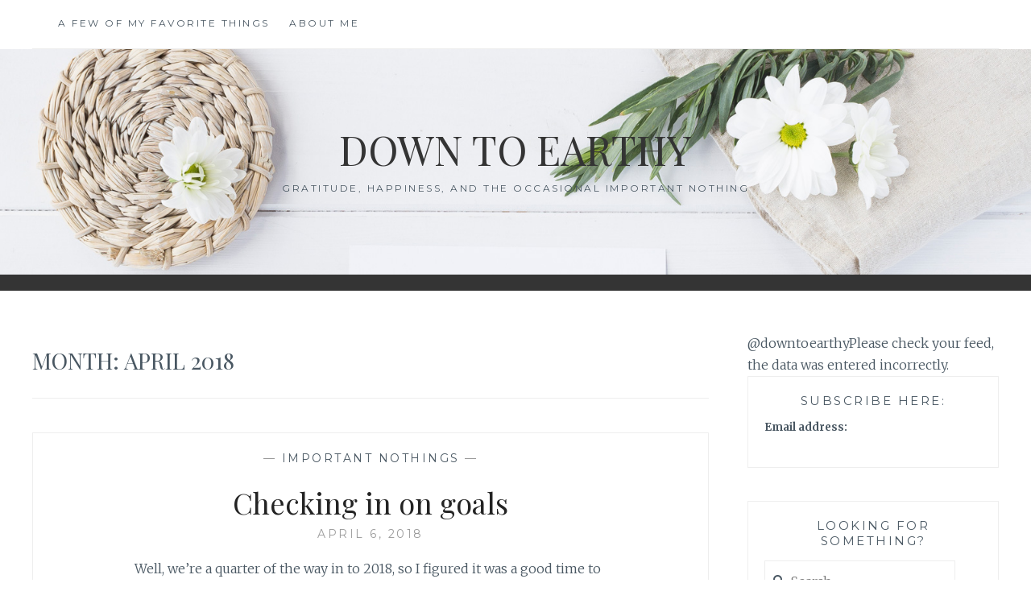

--- FILE ---
content_type: text/html; charset=UTF-8
request_url: http://www.downtoearthy.com/2018/04/
body_size: 8817
content:
<!DOCTYPE html>
<html lang="en-US">
<head>
<meta charset="UTF-8">
<meta name="viewport" content="width=device-width, initial-scale=1">
<link rel="profile" href="http://gmpg.org/xfn/11">
<link rel="pingback" href="http://www.downtoearthy.com/xmlrpc.php">

<meta name='robots' content='noindex, follow' />

	<!-- This site is optimized with the Yoast SEO plugin v26.5 - https://yoast.com/wordpress/plugins/seo/ -->
	<title>April 2018 - Down To Earthy</title>
	<meta property="og:locale" content="en_US" />
	<meta property="og:type" content="website" />
	<meta property="og:title" content="April 2018 - Down To Earthy" />
	<meta property="og:url" content="http://www.downtoearthy.com/2018/04/" />
	<meta property="og:site_name" content="Down To Earthy" />
	<script type="application/ld+json" class="yoast-schema-graph">{"@context":"https://schema.org","@graph":[{"@type":"CollectionPage","@id":"http://www.downtoearthy.com/2018/04/","url":"http://www.downtoearthy.com/2018/04/","name":"April 2018 - Down To Earthy","isPartOf":{"@id":"http://www.downtoearthy.com/#website"},"breadcrumb":{"@id":"http://www.downtoearthy.com/2018/04/#breadcrumb"},"inLanguage":"en-US"},{"@type":"BreadcrumbList","@id":"http://www.downtoearthy.com/2018/04/#breadcrumb","itemListElement":[{"@type":"ListItem","position":1,"name":"Home","item":"http://www.downtoearthy.com/"},{"@type":"ListItem","position":2,"name":"Archives for April 2018"}]},{"@type":"WebSite","@id":"http://www.downtoearthy.com/#website","url":"http://www.downtoearthy.com/","name":"Down To Earthy","description":"gratitude, happiness, and the occasional important nothing","potentialAction":[{"@type":"SearchAction","target":{"@type":"EntryPoint","urlTemplate":"http://www.downtoearthy.com/?s={search_term_string}"},"query-input":{"@type":"PropertyValueSpecification","valueRequired":true,"valueName":"search_term_string"}}],"inLanguage":"en-US"}]}</script>
	<!-- / Yoast SEO plugin. -->


<link rel='dns-prefetch' href='//fonts.googleapis.com' />
<link rel="alternate" type="application/rss+xml" title="Down To Earthy &raquo; Feed" href="http://www.downtoearthy.com/feed/" />
<link rel="alternate" type="application/rss+xml" title="Down To Earthy &raquo; Comments Feed" href="http://www.downtoearthy.com/comments/feed/" />
		<!-- This site uses the Google Analytics by MonsterInsights plugin v9.10.1 - Using Analytics tracking - https://www.monsterinsights.com/ -->
		<!-- Note: MonsterInsights is not currently configured on this site. The site owner needs to authenticate with Google Analytics in the MonsterInsights settings panel. -->
					<!-- No tracking code set -->
				<!-- / Google Analytics by MonsterInsights -->
		<style id='wp-img-auto-sizes-contain-inline-css' type='text/css'>
img:is([sizes=auto i],[sizes^="auto," i]){contain-intrinsic-size:3000px 1500px}
/*# sourceURL=wp-img-auto-sizes-contain-inline-css */
</style>
<link rel='stylesheet' id='pibfi_pinterest_style-css' href='http://www.downtoearthy.com/wp-content/plugins/pinterest-pin-it-button-for-images/ppibfi_pinterest.css?ver=6.9' type='text/css' media='all' />
<link rel='stylesheet' id='twb-open-sans-css' href='https://fonts.googleapis.com/css?family=Open+Sans%3A300%2C400%2C500%2C600%2C700%2C800&#038;display=swap&#038;ver=6.9' type='text/css' media='all' />
<link rel='stylesheet' id='twb-global-css' href='http://www.downtoearthy.com/wp-content/plugins/wd-instagram-feed/booster/assets/css/global.css?ver=1.0.0' type='text/css' media='all' />
<style id='wp-emoji-styles-inline-css' type='text/css'>

	img.wp-smiley, img.emoji {
		display: inline !important;
		border: none !important;
		box-shadow: none !important;
		height: 1em !important;
		width: 1em !important;
		margin: 0 0.07em !important;
		vertical-align: -0.1em !important;
		background: none !important;
		padding: 0 !important;
	}
/*# sourceURL=wp-emoji-styles-inline-css */
</style>
<link rel='stylesheet' id='wp-block-library-css' href='http://www.downtoearthy.com/wp-includes/css/dist/block-library/style.min.css?ver=6.9' type='text/css' media='all' />
<style id='global-styles-inline-css' type='text/css'>
:root{--wp--preset--aspect-ratio--square: 1;--wp--preset--aspect-ratio--4-3: 4/3;--wp--preset--aspect-ratio--3-4: 3/4;--wp--preset--aspect-ratio--3-2: 3/2;--wp--preset--aspect-ratio--2-3: 2/3;--wp--preset--aspect-ratio--16-9: 16/9;--wp--preset--aspect-ratio--9-16: 9/16;--wp--preset--color--black: #000000;--wp--preset--color--cyan-bluish-gray: #abb8c3;--wp--preset--color--white: #ffffff;--wp--preset--color--pale-pink: #f78da7;--wp--preset--color--vivid-red: #cf2e2e;--wp--preset--color--luminous-vivid-orange: #ff6900;--wp--preset--color--luminous-vivid-amber: #fcb900;--wp--preset--color--light-green-cyan: #7bdcb5;--wp--preset--color--vivid-green-cyan: #00d084;--wp--preset--color--pale-cyan-blue: #8ed1fc;--wp--preset--color--vivid-cyan-blue: #0693e3;--wp--preset--color--vivid-purple: #9b51e0;--wp--preset--gradient--vivid-cyan-blue-to-vivid-purple: linear-gradient(135deg,rgb(6,147,227) 0%,rgb(155,81,224) 100%);--wp--preset--gradient--light-green-cyan-to-vivid-green-cyan: linear-gradient(135deg,rgb(122,220,180) 0%,rgb(0,208,130) 100%);--wp--preset--gradient--luminous-vivid-amber-to-luminous-vivid-orange: linear-gradient(135deg,rgb(252,185,0) 0%,rgb(255,105,0) 100%);--wp--preset--gradient--luminous-vivid-orange-to-vivid-red: linear-gradient(135deg,rgb(255,105,0) 0%,rgb(207,46,46) 100%);--wp--preset--gradient--very-light-gray-to-cyan-bluish-gray: linear-gradient(135deg,rgb(238,238,238) 0%,rgb(169,184,195) 100%);--wp--preset--gradient--cool-to-warm-spectrum: linear-gradient(135deg,rgb(74,234,220) 0%,rgb(151,120,209) 20%,rgb(207,42,186) 40%,rgb(238,44,130) 60%,rgb(251,105,98) 80%,rgb(254,248,76) 100%);--wp--preset--gradient--blush-light-purple: linear-gradient(135deg,rgb(255,206,236) 0%,rgb(152,150,240) 100%);--wp--preset--gradient--blush-bordeaux: linear-gradient(135deg,rgb(254,205,165) 0%,rgb(254,45,45) 50%,rgb(107,0,62) 100%);--wp--preset--gradient--luminous-dusk: linear-gradient(135deg,rgb(255,203,112) 0%,rgb(199,81,192) 50%,rgb(65,88,208) 100%);--wp--preset--gradient--pale-ocean: linear-gradient(135deg,rgb(255,245,203) 0%,rgb(182,227,212) 50%,rgb(51,167,181) 100%);--wp--preset--gradient--electric-grass: linear-gradient(135deg,rgb(202,248,128) 0%,rgb(113,206,126) 100%);--wp--preset--gradient--midnight: linear-gradient(135deg,rgb(2,3,129) 0%,rgb(40,116,252) 100%);--wp--preset--font-size--small: 13px;--wp--preset--font-size--medium: 20px;--wp--preset--font-size--large: 36px;--wp--preset--font-size--x-large: 42px;--wp--preset--spacing--20: 0.44rem;--wp--preset--spacing--30: 0.67rem;--wp--preset--spacing--40: 1rem;--wp--preset--spacing--50: 1.5rem;--wp--preset--spacing--60: 2.25rem;--wp--preset--spacing--70: 3.38rem;--wp--preset--spacing--80: 5.06rem;--wp--preset--shadow--natural: 6px 6px 9px rgba(0, 0, 0, 0.2);--wp--preset--shadow--deep: 12px 12px 50px rgba(0, 0, 0, 0.4);--wp--preset--shadow--sharp: 6px 6px 0px rgba(0, 0, 0, 0.2);--wp--preset--shadow--outlined: 6px 6px 0px -3px rgb(255, 255, 255), 6px 6px rgb(0, 0, 0);--wp--preset--shadow--crisp: 6px 6px 0px rgb(0, 0, 0);}:where(.is-layout-flex){gap: 0.5em;}:where(.is-layout-grid){gap: 0.5em;}body .is-layout-flex{display: flex;}.is-layout-flex{flex-wrap: wrap;align-items: center;}.is-layout-flex > :is(*, div){margin: 0;}body .is-layout-grid{display: grid;}.is-layout-grid > :is(*, div){margin: 0;}:where(.wp-block-columns.is-layout-flex){gap: 2em;}:where(.wp-block-columns.is-layout-grid){gap: 2em;}:where(.wp-block-post-template.is-layout-flex){gap: 1.25em;}:where(.wp-block-post-template.is-layout-grid){gap: 1.25em;}.has-black-color{color: var(--wp--preset--color--black) !important;}.has-cyan-bluish-gray-color{color: var(--wp--preset--color--cyan-bluish-gray) !important;}.has-white-color{color: var(--wp--preset--color--white) !important;}.has-pale-pink-color{color: var(--wp--preset--color--pale-pink) !important;}.has-vivid-red-color{color: var(--wp--preset--color--vivid-red) !important;}.has-luminous-vivid-orange-color{color: var(--wp--preset--color--luminous-vivid-orange) !important;}.has-luminous-vivid-amber-color{color: var(--wp--preset--color--luminous-vivid-amber) !important;}.has-light-green-cyan-color{color: var(--wp--preset--color--light-green-cyan) !important;}.has-vivid-green-cyan-color{color: var(--wp--preset--color--vivid-green-cyan) !important;}.has-pale-cyan-blue-color{color: var(--wp--preset--color--pale-cyan-blue) !important;}.has-vivid-cyan-blue-color{color: var(--wp--preset--color--vivid-cyan-blue) !important;}.has-vivid-purple-color{color: var(--wp--preset--color--vivid-purple) !important;}.has-black-background-color{background-color: var(--wp--preset--color--black) !important;}.has-cyan-bluish-gray-background-color{background-color: var(--wp--preset--color--cyan-bluish-gray) !important;}.has-white-background-color{background-color: var(--wp--preset--color--white) !important;}.has-pale-pink-background-color{background-color: var(--wp--preset--color--pale-pink) !important;}.has-vivid-red-background-color{background-color: var(--wp--preset--color--vivid-red) !important;}.has-luminous-vivid-orange-background-color{background-color: var(--wp--preset--color--luminous-vivid-orange) !important;}.has-luminous-vivid-amber-background-color{background-color: var(--wp--preset--color--luminous-vivid-amber) !important;}.has-light-green-cyan-background-color{background-color: var(--wp--preset--color--light-green-cyan) !important;}.has-vivid-green-cyan-background-color{background-color: var(--wp--preset--color--vivid-green-cyan) !important;}.has-pale-cyan-blue-background-color{background-color: var(--wp--preset--color--pale-cyan-blue) !important;}.has-vivid-cyan-blue-background-color{background-color: var(--wp--preset--color--vivid-cyan-blue) !important;}.has-vivid-purple-background-color{background-color: var(--wp--preset--color--vivid-purple) !important;}.has-black-border-color{border-color: var(--wp--preset--color--black) !important;}.has-cyan-bluish-gray-border-color{border-color: var(--wp--preset--color--cyan-bluish-gray) !important;}.has-white-border-color{border-color: var(--wp--preset--color--white) !important;}.has-pale-pink-border-color{border-color: var(--wp--preset--color--pale-pink) !important;}.has-vivid-red-border-color{border-color: var(--wp--preset--color--vivid-red) !important;}.has-luminous-vivid-orange-border-color{border-color: var(--wp--preset--color--luminous-vivid-orange) !important;}.has-luminous-vivid-amber-border-color{border-color: var(--wp--preset--color--luminous-vivid-amber) !important;}.has-light-green-cyan-border-color{border-color: var(--wp--preset--color--light-green-cyan) !important;}.has-vivid-green-cyan-border-color{border-color: var(--wp--preset--color--vivid-green-cyan) !important;}.has-pale-cyan-blue-border-color{border-color: var(--wp--preset--color--pale-cyan-blue) !important;}.has-vivid-cyan-blue-border-color{border-color: var(--wp--preset--color--vivid-cyan-blue) !important;}.has-vivid-purple-border-color{border-color: var(--wp--preset--color--vivid-purple) !important;}.has-vivid-cyan-blue-to-vivid-purple-gradient-background{background: var(--wp--preset--gradient--vivid-cyan-blue-to-vivid-purple) !important;}.has-light-green-cyan-to-vivid-green-cyan-gradient-background{background: var(--wp--preset--gradient--light-green-cyan-to-vivid-green-cyan) !important;}.has-luminous-vivid-amber-to-luminous-vivid-orange-gradient-background{background: var(--wp--preset--gradient--luminous-vivid-amber-to-luminous-vivid-orange) !important;}.has-luminous-vivid-orange-to-vivid-red-gradient-background{background: var(--wp--preset--gradient--luminous-vivid-orange-to-vivid-red) !important;}.has-very-light-gray-to-cyan-bluish-gray-gradient-background{background: var(--wp--preset--gradient--very-light-gray-to-cyan-bluish-gray) !important;}.has-cool-to-warm-spectrum-gradient-background{background: var(--wp--preset--gradient--cool-to-warm-spectrum) !important;}.has-blush-light-purple-gradient-background{background: var(--wp--preset--gradient--blush-light-purple) !important;}.has-blush-bordeaux-gradient-background{background: var(--wp--preset--gradient--blush-bordeaux) !important;}.has-luminous-dusk-gradient-background{background: var(--wp--preset--gradient--luminous-dusk) !important;}.has-pale-ocean-gradient-background{background: var(--wp--preset--gradient--pale-ocean) !important;}.has-electric-grass-gradient-background{background: var(--wp--preset--gradient--electric-grass) !important;}.has-midnight-gradient-background{background: var(--wp--preset--gradient--midnight) !important;}.has-small-font-size{font-size: var(--wp--preset--font-size--small) !important;}.has-medium-font-size{font-size: var(--wp--preset--font-size--medium) !important;}.has-large-font-size{font-size: var(--wp--preset--font-size--large) !important;}.has-x-large-font-size{font-size: var(--wp--preset--font-size--x-large) !important;}
/*# sourceURL=global-styles-inline-css */
</style>

<style id='classic-theme-styles-inline-css' type='text/css'>
/*! This file is auto-generated */
.wp-block-button__link{color:#fff;background-color:#32373c;border-radius:9999px;box-shadow:none;text-decoration:none;padding:calc(.667em + 2px) calc(1.333em + 2px);font-size:1.125em}.wp-block-file__button{background:#32373c;color:#fff;text-decoration:none}
/*# sourceURL=/wp-includes/css/classic-themes.min.css */
</style>
<link rel='stylesheet' id='social-widget-css' href='http://www.downtoearthy.com/wp-content/plugins/social-media-widget/social_widget.css?ver=6.9' type='text/css' media='all' />
<link rel='stylesheet' id='mc4wp-form-basic-css' href='http://www.downtoearthy.com/wp-content/plugins/mailchimp-for-wp/assets/css/form-basic.css?ver=4.10.9' type='text/css' media='all' />
<link rel='stylesheet' id='anissa-style-css' href='http://www.downtoearthy.com/wp-content/themes/anissa/style.css?ver=6.9' type='text/css' media='all' />
<link rel='stylesheet' id='anissa-fonts-css' href='https://fonts.googleapis.com/css?family=Playfair+Display%3A400%2C700%7CMontserrat%3A400%2C700%7CMerriweather%3A400%2C300%2C700&#038;subset=latin%2Clatin-ext' type='text/css' media='all' />
<link rel='stylesheet' id='anissa-fontawesome-css' href='http://www.downtoearthy.com/wp-content/themes/anissa/fonts/font-awesome.css?ver=4.3.0' type='text/css' media='all' />
<script type="text/javascript" src="http://www.downtoearthy.com/wp-includes/js/jquery/jquery.min.js?ver=3.7.1" id="jquery-core-js"></script>
<script type="text/javascript" src="http://www.downtoearthy.com/wp-includes/js/jquery/jquery-migrate.min.js?ver=3.4.1" id="jquery-migrate-js"></script>
<script type="text/javascript" src="http://www.downtoearthy.com/wp-content/plugins/pinterest-pin-it-button-for-images/ppibfi_pinterest.js?ver=6.9" id="pibfi_pinterest-js"></script>
<script type="text/javascript" src="http://www.downtoearthy.com/wp-content/plugins/wd-instagram-feed/booster/assets/js/circle-progress.js?ver=1.2.2" id="twb-circle-js"></script>
<script type="text/javascript" id="twb-global-js-extra">
/* <![CDATA[ */
var twb = {"nonce":"e4574ed2ed","ajax_url":"http://www.downtoearthy.com/wp-admin/admin-ajax.php","plugin_url":"http://www.downtoearthy.com/wp-content/plugins/wd-instagram-feed/booster","href":"http://www.downtoearthy.com/wp-admin/admin.php?page=twb_instagram-feed"};
var twb = {"nonce":"e4574ed2ed","ajax_url":"http://www.downtoearthy.com/wp-admin/admin-ajax.php","plugin_url":"http://www.downtoearthy.com/wp-content/plugins/wd-instagram-feed/booster","href":"http://www.downtoearthy.com/wp-admin/admin.php?page=twb_instagram-feed"};
//# sourceURL=twb-global-js-extra
/* ]]> */
</script>
<script type="text/javascript" src="http://www.downtoearthy.com/wp-content/plugins/wd-instagram-feed/booster/assets/js/global.js?ver=1.0.0" id="twb-global-js"></script>
<link rel="https://api.w.org/" href="http://www.downtoearthy.com/wp-json/" /><link rel="EditURI" type="application/rsd+xml" title="RSD" href="http://www.downtoearthy.com/xmlrpc.php?rsd" />
<meta name="generator" content="WordPress 6.9" />

		<style type="text/css" id="custom-header-image">
			.site-branding:before {
				background-image: url( http://www.downtoearthy.com/wp-content/themes/anissa/img/header.jpg);
				background-position: center;
				background-repeat: no-repeat;
				background-size: cover;
				content: "";
				display: block;
				position: absolute;
				top: 0;
				left: 0;
				width: 100%;
				height: 100%;
				z-index:-1;
			}
		</style>
	<link rel="icon" href="http://www.downtoearthy.com/wp-content/uploads/2014/04/cropped-flower-on-bricks.jpg-32x32.jpg" sizes="32x32" />
<link rel="icon" href="http://www.downtoearthy.com/wp-content/uploads/2014/04/cropped-flower-on-bricks.jpg-192x192.jpg" sizes="192x192" />
<link rel="apple-touch-icon" href="http://www.downtoearthy.com/wp-content/uploads/2014/04/cropped-flower-on-bricks.jpg-180x180.jpg" />
<meta name="msapplication-TileImage" content="http://www.downtoearthy.com/wp-content/uploads/2014/04/cropped-flower-on-bricks.jpg-270x270.jpg" />
		<style type="text/css" id="wp-custom-css">
			a.carousel-control{
  display: none !important;
}
		</style>
		<link rel='stylesheet' id='wdi_font-tenweb-css' href='http://www.downtoearthy.com/wp-content/plugins/wd-instagram-feed/css/tenweb-fonts/fonts.css?ver=2.4.35' type='text/css' media='all' />
<link rel='stylesheet' id='wdi_frontend-css' href='http://www.downtoearthy.com/wp-content/plugins/wd-instagram-feed/css/wdi_frontend.min.css?ver=2.4.35' type='text/css' media='all' />
<link rel='stylesheet' id='wdi_mCustomScrollbar-css' href='http://www.downtoearthy.com/wp-content/plugins/wd-instagram-feed/css/gallerybox/jquery.mCustomScrollbar.min.css?ver=2.4.35' type='text/css' media='all' />
</head>

<body class="archive date wp-theme-anissa">

<div id="page" class="hfeed site">
	<a class="skip-link screen-reader-text" href="#content">Skip to content</a>

	<header id="masthead" class="site-header" role="banner">
		<nav id="site-navigation" class="main-navigation clear" role="navigation">
			<button class="menu-toggle" aria-controls="primary-menu" aria-expanded="false">Menu</button>
			<div id="primary-menu" class="menu"><ul>
<li class="page_item page-item-2"><a href="http://www.downtoearthy.com/as-of-late/">a few of my favorite things</a></li>
<li class="page_item page-item-1197"><a href="http://www.downtoearthy.com/about-me/">About Me</a></li>
</ul></div>

					</nav><!-- #site-navigation -->

		<div class="site-branding">						<h1 class="site-title"><a href="http://www.downtoearthy.com/" rel="home">Down To Earthy</a></h1>
			<h2 class="site-description">gratitude, happiness, and the occasional important nothing</h2>
		</div><!-- .site-branding -->
	</header><!-- #masthead -->

	<div id="content" class="site-content">
	<div class="wrap clear">

			
<div id="primary" class="content-area">
  <main id="main" class="site-main" role="main">
        <header class="page-header">
      <h1 class="page-title">Month: <span>April 2018</span></h1>    </header>
    <!-- .page-header -->
    
            
<article id="post-1663" class="post-1663 post type-post status-publish format-standard hentry category-important-nothings">
<div class="entry-cat">
			&mdash; <a href="http://www.downtoearthy.com/category/important-nothings/" rel="category tag">important nothings</a> &mdash;
		</div><!-- .entry-cat -->
	<header class="entry-header">
		<h1 class="entry-title"><a href="http://www.downtoearthy.com/checking-in-on-goals/" rel="bookmark">Checking in on goals</a></h1>	<div class="entry-datetop">
			<a href="http://www.downtoearthy.com/checking-in-on-goals/" title="Checking in on goals">April 6, 2018</a>
		</div><!-- .entry-datetop -->
			</header><!-- .entry-header -->

	<div class="entry-summary">
		<p>Well, we&#8217;re a quarter of the way in to 2018, so I figured it was a good time to check in on my goals for the year. I&#8217;m a big fan of tracking progress, and what better way to stay accountable than to blog about it? &nbsp; Complete one craft project a month So far,&hellip; <a class="more-link" href="http://www.downtoearthy.com/checking-in-on-goals/">Read More <span class="screen-reader-text">Checking in on goals</span></a></p>
	</div><!-- .entry-excerpt -->

</article><!-- #post-## -->
              </main>
  <!-- #main --> 
</div>
<!-- #primary -->


<div id="secondary" class="widget-area sidebar" role="complementary">
  @downtoearthyPlease check your feed, the data was entered incorrectly.<aside id="mc4wp_form_widget-2" class="widget widget_mc4wp_form_widget"><h1 class="widget-title">Subscribe here:</h1><script>(function() {
	window.mc4wp = window.mc4wp || {
		listeners: [],
		forms: {
			on: function(evt, cb) {
				window.mc4wp.listeners.push(
					{
						event   : evt,
						callback: cb
					}
				);
			}
		}
	}
})();
</script><!-- Mailchimp for WordPress v4.10.9 - https://wordpress.org/plugins/mailchimp-for-wp/ --><form id="mc4wp-form-1" class="mc4wp-form mc4wp-form-1796 mc4wp-form-basic" method="post" data-id="1796" data-name="Default sign-up form" ><div class="mc4wp-form-fields"><p>
	<label for="mc4wp_email">Email address: </label>
	
</p>

<p>
	
</p></div><label style="display: none !important;">Leave this field empty if you're human: <input type="text" name="_mc4wp_honeypot" value="" tabindex="-1" autocomplete="off" /></label><input type="hidden" name="_mc4wp_timestamp" value="1768720782" /><input type="hidden" name="_mc4wp_form_id" value="1796" /><input type="hidden" name="_mc4wp_form_element_id" value="mc4wp-form-1" /><div class="mc4wp-response"></div></form><!-- / Mailchimp for WordPress Plugin --></aside><aside id="search-2" class="widget widget_search"><h1 class="widget-title">Looking for something?</h1><form role="search" method="get" class="search-form" action="http://www.downtoearthy.com/">
				<label>
					<span class="screen-reader-text">Search for:</span>
					<input type="search" class="search-field" placeholder="Search &hellip;" value="" name="s" />
				</label>
				<input type="submit" class="search-submit" value="Search" />
			</form></aside><aside id="text-5" class="widget widget_text">			<div class="textwidget">"Your real, new self (which is Christ's and also yours, and yours just because it is His) will not come as long as you are looking for it. It will come when you are looking for Him." - C. S. Lewis</div>
		</aside><aside id="archives-3" class="widget widget_archive"><h1 class="widget-title">Archives</h1>
			<ul>
					<li><a href='http://www.downtoearthy.com/2023/12/'>December 2023</a></li>
	<li><a href='http://www.downtoearthy.com/2022/06/'>June 2022</a></li>
	<li><a href='http://www.downtoearthy.com/2022/02/'>February 2022</a></li>
	<li><a href='http://www.downtoearthy.com/2021/09/'>September 2021</a></li>
	<li><a href='http://www.downtoearthy.com/2021/08/'>August 2021</a></li>
	<li><a href='http://www.downtoearthy.com/2021/05/'>May 2021</a></li>
	<li><a href='http://www.downtoearthy.com/2021/04/'>April 2021</a></li>
	<li><a href='http://www.downtoearthy.com/2021/03/'>March 2021</a></li>
	<li><a href='http://www.downtoearthy.com/2020/08/'>August 2020</a></li>
	<li><a href='http://www.downtoearthy.com/2020/07/'>July 2020</a></li>
	<li><a href='http://www.downtoearthy.com/2019/04/'>April 2019</a></li>
	<li><a href='http://www.downtoearthy.com/2019/02/'>February 2019</a></li>
	<li><a href='http://www.downtoearthy.com/2019/01/'>January 2019</a></li>
	<li><a href='http://www.downtoearthy.com/2018/11/'>November 2018</a></li>
	<li><a href='http://www.downtoearthy.com/2018/10/'>October 2018</a></li>
	<li><a href='http://www.downtoearthy.com/2018/09/'>September 2018</a></li>
	<li><a href='http://www.downtoearthy.com/2018/08/'>August 2018</a></li>
	<li><a href='http://www.downtoearthy.com/2018/07/'>July 2018</a></li>
	<li><a href='http://www.downtoearthy.com/2018/06/'>June 2018</a></li>
	<li><a href='http://www.downtoearthy.com/2018/05/'>May 2018</a></li>
	<li><a href='http://www.downtoearthy.com/2018/04/' aria-current="page">April 2018</a></li>
	<li><a href='http://www.downtoearthy.com/2018/03/'>March 2018</a></li>
	<li><a href='http://www.downtoearthy.com/2018/01/'>January 2018</a></li>
	<li><a href='http://www.downtoearthy.com/2017/12/'>December 2017</a></li>
	<li><a href='http://www.downtoearthy.com/2017/11/'>November 2017</a></li>
	<li><a href='http://www.downtoearthy.com/2017/08/'>August 2017</a></li>
	<li><a href='http://www.downtoearthy.com/2017/06/'>June 2017</a></li>
	<li><a href='http://www.downtoearthy.com/2017/05/'>May 2017</a></li>
	<li><a href='http://www.downtoearthy.com/2017/04/'>April 2017</a></li>
	<li><a href='http://www.downtoearthy.com/2017/02/'>February 2017</a></li>
	<li><a href='http://www.downtoearthy.com/2017/01/'>January 2017</a></li>
	<li><a href='http://www.downtoearthy.com/2016/11/'>November 2016</a></li>
	<li><a href='http://www.downtoearthy.com/2016/10/'>October 2016</a></li>
	<li><a href='http://www.downtoearthy.com/2016/09/'>September 2016</a></li>
	<li><a href='http://www.downtoearthy.com/2016/08/'>August 2016</a></li>
	<li><a href='http://www.downtoearthy.com/2016/07/'>July 2016</a></li>
	<li><a href='http://www.downtoearthy.com/2016/06/'>June 2016</a></li>
	<li><a href='http://www.downtoearthy.com/2016/05/'>May 2016</a></li>
	<li><a href='http://www.downtoearthy.com/2016/04/'>April 2016</a></li>
	<li><a href='http://www.downtoearthy.com/2016/03/'>March 2016</a></li>
	<li><a href='http://www.downtoearthy.com/2016/02/'>February 2016</a></li>
	<li><a href='http://www.downtoearthy.com/2016/01/'>January 2016</a></li>
	<li><a href='http://www.downtoearthy.com/2015/12/'>December 2015</a></li>
	<li><a href='http://www.downtoearthy.com/2015/11/'>November 2015</a></li>
	<li><a href='http://www.downtoearthy.com/2015/10/'>October 2015</a></li>
	<li><a href='http://www.downtoearthy.com/2015/09/'>September 2015</a></li>
	<li><a href='http://www.downtoearthy.com/2015/08/'>August 2015</a></li>
	<li><a href='http://www.downtoearthy.com/2015/07/'>July 2015</a></li>
	<li><a href='http://www.downtoearthy.com/2015/06/'>June 2015</a></li>
	<li><a href='http://www.downtoearthy.com/2015/05/'>May 2015</a></li>
	<li><a href='http://www.downtoearthy.com/2015/04/'>April 2015</a></li>
	<li><a href='http://www.downtoearthy.com/2015/03/'>March 2015</a></li>
	<li><a href='http://www.downtoearthy.com/2015/02/'>February 2015</a></li>
	<li><a href='http://www.downtoearthy.com/2015/01/'>January 2015</a></li>
	<li><a href='http://www.downtoearthy.com/2014/12/'>December 2014</a></li>
	<li><a href='http://www.downtoearthy.com/2014/11/'>November 2014</a></li>
	<li><a href='http://www.downtoearthy.com/2014/10/'>October 2014</a></li>
	<li><a href='http://www.downtoearthy.com/2014/09/'>September 2014</a></li>
	<li><a href='http://www.downtoearthy.com/2014/08/'>August 2014</a></li>
	<li><a href='http://www.downtoearthy.com/2014/07/'>July 2014</a></li>
	<li><a href='http://www.downtoearthy.com/2014/06/'>June 2014</a></li>
	<li><a href='http://www.downtoearthy.com/2014/05/'>May 2014</a></li>
	<li><a href='http://www.downtoearthy.com/2014/04/'>April 2014</a></li>
	<li><a href='http://www.downtoearthy.com/2014/03/'>March 2014</a></li>
	<li><a href='http://www.downtoearthy.com/2014/02/'>February 2014</a></li>
	<li><a href='http://www.downtoearthy.com/2014/01/'>January 2014</a></li>
			</ul>

			</aside></div>
<!-- #secondary --></div>
<!-- #content -->
</div>
<!-- .wrap  -->
<footer id="colophon" class="site-footer wrap" role="contentinfo">
    <div class="site-info"> <a href="http://wordpress.org/">Proudly powered by WordPress</a> <span class="sep"> | </span> Theme: Anissa by <a href="https://alienwp.com/" rel="designer">AlienWP</a>. </div>
  <!-- .site-info --> 
</footer>
<!-- #colophon -->
</div>
<!-- #page -->


<script type="speculationrules">
{"prefetch":[{"source":"document","where":{"and":[{"href_matches":"/*"},{"not":{"href_matches":["/wp-*.php","/wp-admin/*","/wp-content/uploads/*","/wp-content/*","/wp-content/plugins/*","/wp-content/themes/anissa/*","/*\\?(.+)"]}},{"not":{"selector_matches":"a[rel~=\"nofollow\"]"}},{"not":{"selector_matches":".no-prefetch, .no-prefetch a"}}]},"eagerness":"conservative"}]}
</script>
<script>(function() {function maybePrefixUrlField () {
  const value = this.value.trim()
  if (value !== '' && value.indexOf('http') !== 0) {
    this.value = 'http://' + value
  }
}

const urlFields = document.querySelectorAll('.mc4wp-form input[type="url"]')
for (let j = 0; j < urlFields.length; j++) {
  urlFields[j].addEventListener('blur', maybePrefixUrlField)
}
})();</script><script type="text/javascript" src="http://www.downtoearthy.com/wp-content/themes/anissa/js/navigation.js?ver=20120206" id="anissa-navigation-js"></script>
<script type="text/javascript" src="http://www.downtoearthy.com/wp-content/themes/anissa/js/skip-link-focus-fix.js?ver=20130115" id="anissa-skip-link-focus-fix-js"></script>
<script type="text/javascript" src="http://www.downtoearthy.com/wp-content/themes/anissa/js/owl.carousel.js?ver=20120206" id="owl.carousel-js"></script>
<script type="text/javascript" src="http://www.downtoearthy.com/wp-content/themes/anissa/js/effects.js?ver=20120206" id="anissa-effects-js"></script>
<script type="text/javascript" src="http://www.downtoearthy.com/wp-includes/js/underscore.min.js?ver=1.13.7" id="underscore-js"></script>
<script type="text/javascript" src="http://www.downtoearthy.com/wp-content/plugins/wd-instagram-feed/js/jquery.lazyload.min.js?ver=2.4.35" id="wdi_lazy_load-js"></script>
<script type="text/javascript" src="http://www.downtoearthy.com/wp-content/plugins/wd-instagram-feed/js/wdi_instagram.min.js?ver=2.4.35" id="wdi_instagram-js"></script>
<script type="text/javascript" id="wdi_frontend-js-extra">
/* <![CDATA[ */
var wdi_ajax = {"ajax_url":"http://www.downtoearthy.com/wp-admin/admin-ajax.php","wdi_nonce":"e1d9ae53c1","WDI_MINIFY":"true","feed_id":"1","number_of_photos":"20","wdi_cache_request_count":""};
var wdi_url = {"plugin_url":"http://www.downtoearthy.com/wp-content/plugins/wd-instagram-feed/","ajax_url":"http://www.downtoearthy.com/wp-admin/admin-ajax.php"};
var wdi_front_messages = {"connection_error":"Connection Error, try again later :(","user_not_found":"Username not found","network_error":"Network error, please try again later :(","hashtag_nodata":"There is no data for that hashtag","filter_title":"Click to filter images by this user","invalid_users_format":"Provided feed users are invalid or obsolete for this version of plugin","feed_nomedia":"There is no media in this feed","expired_token":"Error: Access token session has expired, please reauthorize access token","follow":"Follow","show_alerts":"","wdi_token_flag_nonce":"68a572a79d","wdi_token_error_flag":""};
//# sourceURL=wdi_frontend-js-extra
/* ]]> */
</script>
<script type="text/javascript" src="http://www.downtoearthy.com/wp-content/plugins/wd-instagram-feed/js/wdi_frontend.min.js?ver=2.4.35" id="wdi_frontend-js"></script>
<script type="text/javascript" src="http://www.downtoearthy.com/wp-content/plugins/wd-instagram-feed/js/wdi_responsive.min.js?ver=2.4.35" id="wdi_responsive-js"></script>
<script type="text/javascript" id="wdi_gallery_box-js-extra">
/* <![CDATA[ */
var wdi_objectL10n = {"wdi_field_required":"Field is required.","wdi_mail_validation":"This is not a valid email address.","wdi_search_result":"There are no images matching your search."};
//# sourceURL=wdi_gallery_box-js-extra
/* ]]> */
</script>
<script type="text/javascript" src="http://www.downtoearthy.com/wp-content/plugins/wd-instagram-feed/js/gallerybox/wdi_gallery_box.min.js?ver=2.4.35" id="wdi_gallery_box-js"></script>
<script type="text/javascript" src="http://www.downtoearthy.com/wp-content/plugins/wd-instagram-feed/js/gallerybox/jquery.mobile.min.js?ver=2.4.35" id="jquery-mobile-js"></script>
<script type="text/javascript" src="http://www.downtoearthy.com/wp-content/plugins/wd-instagram-feed/js/gallerybox/jquery.mCustomScrollbar.concat.min.js?ver=2.4.35" id="jquery-mCustomScrollbar-js"></script>
<script type="text/javascript" src="http://www.downtoearthy.com/wp-content/plugins/wd-instagram-feed/js/gallerybox/jquery.fullscreen-0.4.0.min.js?ver=2.4.35" id="jquery-fullscreen-js"></script>
<script type="text/javascript" defer src="http://www.downtoearthy.com/wp-content/plugins/mailchimp-for-wp/assets/js/forms.js?ver=4.10.9" id="mc4wp-forms-api-js"></script>
<script id="wp-emoji-settings" type="application/json">
{"baseUrl":"https://s.w.org/images/core/emoji/17.0.2/72x72/","ext":".png","svgUrl":"https://s.w.org/images/core/emoji/17.0.2/svg/","svgExt":".svg","source":{"concatemoji":"http://www.downtoearthy.com/wp-includes/js/wp-emoji-release.min.js?ver=6.9"}}
</script>
<script type="module">
/* <![CDATA[ */
/*! This file is auto-generated */
const a=JSON.parse(document.getElementById("wp-emoji-settings").textContent),o=(window._wpemojiSettings=a,"wpEmojiSettingsSupports"),s=["flag","emoji"];function i(e){try{var t={supportTests:e,timestamp:(new Date).valueOf()};sessionStorage.setItem(o,JSON.stringify(t))}catch(e){}}function c(e,t,n){e.clearRect(0,0,e.canvas.width,e.canvas.height),e.fillText(t,0,0);t=new Uint32Array(e.getImageData(0,0,e.canvas.width,e.canvas.height).data);e.clearRect(0,0,e.canvas.width,e.canvas.height),e.fillText(n,0,0);const a=new Uint32Array(e.getImageData(0,0,e.canvas.width,e.canvas.height).data);return t.every((e,t)=>e===a[t])}function p(e,t){e.clearRect(0,0,e.canvas.width,e.canvas.height),e.fillText(t,0,0);var n=e.getImageData(16,16,1,1);for(let e=0;e<n.data.length;e++)if(0!==n.data[e])return!1;return!0}function u(e,t,n,a){switch(t){case"flag":return n(e,"\ud83c\udff3\ufe0f\u200d\u26a7\ufe0f","\ud83c\udff3\ufe0f\u200b\u26a7\ufe0f")?!1:!n(e,"\ud83c\udde8\ud83c\uddf6","\ud83c\udde8\u200b\ud83c\uddf6")&&!n(e,"\ud83c\udff4\udb40\udc67\udb40\udc62\udb40\udc65\udb40\udc6e\udb40\udc67\udb40\udc7f","\ud83c\udff4\u200b\udb40\udc67\u200b\udb40\udc62\u200b\udb40\udc65\u200b\udb40\udc6e\u200b\udb40\udc67\u200b\udb40\udc7f");case"emoji":return!a(e,"\ud83e\u1fac8")}return!1}function f(e,t,n,a){let r;const o=(r="undefined"!=typeof WorkerGlobalScope&&self instanceof WorkerGlobalScope?new OffscreenCanvas(300,150):document.createElement("canvas")).getContext("2d",{willReadFrequently:!0}),s=(o.textBaseline="top",o.font="600 32px Arial",{});return e.forEach(e=>{s[e]=t(o,e,n,a)}),s}function r(e){var t=document.createElement("script");t.src=e,t.defer=!0,document.head.appendChild(t)}a.supports={everything:!0,everythingExceptFlag:!0},new Promise(t=>{let n=function(){try{var e=JSON.parse(sessionStorage.getItem(o));if("object"==typeof e&&"number"==typeof e.timestamp&&(new Date).valueOf()<e.timestamp+604800&&"object"==typeof e.supportTests)return e.supportTests}catch(e){}return null}();if(!n){if("undefined"!=typeof Worker&&"undefined"!=typeof OffscreenCanvas&&"undefined"!=typeof URL&&URL.createObjectURL&&"undefined"!=typeof Blob)try{var e="postMessage("+f.toString()+"("+[JSON.stringify(s),u.toString(),c.toString(),p.toString()].join(",")+"));",a=new Blob([e],{type:"text/javascript"});const r=new Worker(URL.createObjectURL(a),{name:"wpTestEmojiSupports"});return void(r.onmessage=e=>{i(n=e.data),r.terminate(),t(n)})}catch(e){}i(n=f(s,u,c,p))}t(n)}).then(e=>{for(const n in e)a.supports[n]=e[n],a.supports.everything=a.supports.everything&&a.supports[n],"flag"!==n&&(a.supports.everythingExceptFlag=a.supports.everythingExceptFlag&&a.supports[n]);var t;a.supports.everythingExceptFlag=a.supports.everythingExceptFlag&&!a.supports.flag,a.supports.everything||((t=a.source||{}).concatemoji?r(t.concatemoji):t.wpemoji&&t.twemoji&&(r(t.twemoji),r(t.wpemoji)))});
//# sourceURL=http://www.downtoearthy.com/wp-includes/js/wp-emoji-loader.min.js
/* ]]> */
</script>
</body></html>

--- FILE ---
content_type: text/javascript
request_url: http://www.downtoearthy.com/wp-content/plugins/wd-instagram-feed/js/wdi_instagram.min.js?ver=2.4.35
body_size: 3320
content:
function WDIInstagram(e){this.user={},this.access_tokens=[],this.filters=[],void 0!==e&&(void 0!==e.access_tokens&&(this.access_tokens=e.access_tokens),void 0!==e.filters&&(this.filters=e.filters));var _=this;function g(){return void 0!==_.user&&void 0!==_.user.user_name?_.user.user_name:"undefined"!=typeof wdi_object&&void 0!==wdi_object.user?wdi_object.user.user_name:""}function u(){return void 0!==_.user&&void 0!==_.user.access_token?_.user.access_token:"undefined"!=typeof wdi_object&&void 0!==wdi_object.user&&void 0!==wdi_object.user.access_token?wdi_object.user.access_token:""}this.statusCode={429:function(){console.log(" 429: Too many requests. Try after one hour")}},this.getFilter=function(e){var s=_.filters;if(void 0===s)return!1;for(var t=0;t<s.length;t++)if(s[t].where==e)if("object"==typeof s[t].what&&2==s[t].what.length){if(void 0!==window[s[t].what[0]]&&"function"==typeof window[s[t].what[0]][s[t].what[1]])return window[s[t].what[0]][s[t].what[1]]}else{if("string"!=typeof s[t].what)return"function"==typeof s[t].what&&s[t].what;if("function"==typeof window[s[t].what])return window[s[t].what]}return!1},this.addToken=function(e){"string"==typeof e&&_.access_tokens.push(e)},this.resetTokens=function(){_.access_tokens=[]},this.getTagRecentMedia=function(n,i,e,c,a){var s=!1,t=this.statusCode,o=!1,u=(this.getFilter("getTagRecentMedia"),wdi_ajax.feed_id),d=g();c=0===parseInt(c)?"top_media":"recent_media",void 0===i||0===i.length||("success"in i&&(s=!0),"statusCode"in i&&(t=i.statusCode),"error"in i&&(o=!0),"args"in i||(i.args={}),"count"in i?(i.count=parseInt(i.count),(!Number.isInteger(i.count)||i.count<=0)&&(i.count=33)):i.count=33,"feed_id"in i&&(u=i.feed_id),"user_name"in i&&(d=i.user_name));var f=this.getTagId(n);function w(e){void 0===e.data&&(e.data=[]),s&&("object"==typeof i.success&&2==i.success.length?void 0!==window[i.success[0]]&&"function"==typeof window[i.success[0]][i.success[1]]&&window[i.success[0]][i.success[1]](e):"string"==typeof i.success?"function"==typeof window[i.success]&&window[i.success](e):"function"==typeof i.success&&i.success(e))}jQuery.ajax({type:"POST",url:wdi_ajax.ajax_url,dataType:"json",data:{action:"wdi_getTagRecentMedia",wdi_nonce:wdi_ajax.wdi_nonce,user_name:d,feed_id:u,next_url:e,tagname:n,wdiTagId:f,endpoint:c},success:function(e){var s,t,o=!1,r="";void 0!==e.error&&(o=!0,r=e.error.type),void 0===e.data||void 0!==e.data&&0===e.data.length&&0===a?_.set_cache_data("",d,u,"",0,1,n,f,c,i):(0===e.data.length?e.meta={code:400,error:o,error_type:r}:(!1===f&&(f=""),void 0!==e.tag_data&&(void 0!==(s=e.tag_data).tag_id&&(f=s.tag_id),t=[],void 0!==window.wdi_all_tags&&(t=window.wdi_all_tags),t[s.tag_id]=s,window.wdi_all_tags=t),e.meta={code:200,error:o,error_type:r}),e.tag_id=f,w(e))},error:function(e){o&&("object"==typeof i.error&&2==i.error.length?"function"==typeof window[i.error[0]][i.error[1]]&&window[i.error[0]][i.error[1]](e):"string"==typeof i.error?"function"==typeof window[i.error]&&window[i.error](e):"function"==typeof i.error&&i.error(e))},statusCode:t})},this.getTagId=function(e){var s,t,o=[];if("undefined"!=typeof wdi_controller){if(void 0===(o=wdi_controller.feed_users))return!1;0!==o.length||void 0!==(s=jQuery("#WDI_feed_users").val())&&""!==s&&(o=JSON.parse(s))}else void 0!==window.wdi_all_tags&&(o=window.wdi_all_tags);for(t in o)if(e===o[t].username||"#"+e===o[t].username)return void 0!==o[t].tag_id&&o[t].tag_id;return!1},this.searchForTagsByName=function(e,t){var o=this,r=!1,n=this.statusCode,i=!1;filter=this.getFilter("searchForTagsByName"),void 0===t||0===t.length||("success"in t&&(r=!0),"error"in t&&(i=!0),"statusCode"in t&&(n=t.statusCode));var c="https://api.instagram.com/v1/tags/search?q="+e+"&access_token="+u();_.getDataFromCache(function(e){function s(e){r&&("object"==typeof t.success&&2==t.success.length?void 0!==window[t.success[0]]&&"function"==typeof window[t.success[0]][t.success[1]]&&(filter&&(e=filter(e,o.filterArguments)),window[t.success[0]][t.success[1]](e)):"string"==typeof t.success?"function"==typeof window[t.success]&&(filter&&(e=filter(e,o.filterArguments)),window[t.success](e)):"function"==typeof t.success&&(filter&&(e=filter(e,o.filterArguments)),t.success(e)))}!1===e?jQuery.ajax({type:"POST",url:c,dataType:"jsonp",success:function(e){_.setDataToCache(c,e),s(e)},error:function(e){i&&("object"==typeof t.error&&2==t.error.length?"function"==typeof window[t.error[0]][t.error[1]]&&window[t.error[0]][t.error[1]](e):"string"==typeof t.error?"function"==typeof window[t.error]&&window[t.error](e):"function"==typeof t.error&&t.error(e))},statusCode:n}):s(e)},c)},this.searchForUsersByName=function(e,s){var t=this,o=!1,r=(this.statusCode,!1),n=this.getFilter("searchForUsersByName");void 0===s||0===s.length||("success"in s&&(o=!0),"error"in s&&(r=!0),"statusCode"in s&&s.statusCode),jQuery.ajax({type:"POST",dataType:"jsonp",url:"https://api.instagram.com/v1/users/search?q="+e+"&access_token="+u(),success:function(e){o&&("object"==typeof s.success&&2==s.success.length?void 0!==window[s.success[0]]&&"function"==typeof window[s.success[0]][s.success[1]]&&(n&&(e=n(e,t.filterArguments)),e.args=s,window[s.success[0]][s.success[1]](e)):"string"==typeof s.success?"function"==typeof window[s.success]&&(n&&(e=n(e,t.filterArguments)),e.args=s,window[s.success](e)):"function"==typeof s.success&&(n&&(e=n(e,t.filterArguments)),(e.args=s).success(e)))},error:function(e){r&&("object"==typeof s.error&&2==s.error.length?"function"==typeof window[s.error[0]][s.error[1]]&&window[s.error[0]][s.error[1]](e):"string"==typeof s.error?"function"==typeof window[s.error]&&window[s.error](e):"function"==typeof s.error&&s.error(e))},statusCode:this.statusCode})},this.getRecentLikedMedia=function(s){var t=this,o=!1,e=this.statusCode,r=!1,n=this.getFilter("getRecentLikedMedia"),i="https://api.instagram.com/v1/users/self/media/liked?access_token="+u();void 0===s||0===s.length||("success"in s&&(o=!0),"error"in s&&(r=!0),"statusCode"in s&&(e=s.statusCode),"args"in s?argFlag=!0:s.args={},"count"in s?(s.count=parseInt(s.count),(!Number.isInteger(s.count)||s.count<=0)&&(s.count=20)):s.count=20,i+="&count="+s.count,"next_max_like_id"in s&&(i+="&next_max_like_id="+s.next_max_like_id)),jQuery.ajax({type:"POST",dataType:"jsonp",url:i,success:function(e){o&&("object"==typeof s.success&&2==s.success.length?void 0!==window[s.success[0]]&&"function"==typeof window[s.success[0]][s.success[1]]&&(n&&(e=n(e,t.filterArguments,s.args)),window[s.success[0]][s.success[1]](e)):"string"==typeof s.success?"function"==typeof window[s.success]&&(n&&(e=n(e,t.filterArguments,s.args)),window[s.success](e)):"function"==typeof s.success&&(n&&(e=n(e,t.filterArguments,s.args)),s.success(e)))},error:function(e){r&&("object"==typeof s.error&&2==s.error.length?"function"==typeof window[s.error[0]][s.error[1]]&&window[s.error[0]][s.error[1]](e):"string"==typeof s.error?"function"==typeof window[s.error]&&window[s.error](e):"function"==typeof s.error&&s.error(e))},statusCode:e})},this.getUserRecentMedia=function(e,s){var t=this,o=!1,r=this.statusCode,n=!1,i=this.getFilter("getUserRecentMedia"),e="https://api.instagram.com/v1/users/"+e+"/media/recent/?access_token="+u();void 0===s||0===s.length||("success"in s&&(o=!0),"statusCode"in s&&(r=s.statusCode),"args"in s||(s.args={}),"error"in s&&(n=!0),"count"in s?(s.count=parseInt(s.count),(!Number.isInteger(s.count)||s.count<=0)&&(s.count=33)):s.count=33,e+="&count="+s.count,"min_id"in s&&(e+="&min_id="+s.min_id),"max_id"in s&&(e+="&max_id="+s.max_id)),jQuery.ajax({type:"POST",dataType:"jsonp",url:e,success:function(e){void 0===e.data&&(e.data=[]),o&&("object"==typeof s.success&&2==s.success.length?void 0!==window[s.success[0]]&&"function"==typeof window[s.success[0]][s.success[1]]&&(i&&(e=i(e,t.filterArguments,s.args)),window[s.success[0]][s.success[1]](e)):"string"==typeof s.success?"function"==typeof window[s.success]&&(i&&(e=i(e,t.filterArguments,s.args)),window[s.success](e)):"function"==typeof s.success&&(i&&(e=i(e,t.filterArguments,s.args)),s.success(e)))},error:function(e){n&&("object"==typeof s.error&&2==s.error.length?"function"==typeof window[s.error[0]][s.error[1]]&&window[s.error[0]][s.error[1]](e):"string"==typeof s.error?"function"==typeof window[s.error]&&window[s.error](e):"function"==typeof s.error&&s.error(e))},statusCode:r})},this.getUserMedia=function(o,e,r){e=void 0===e?"":e;var n=this,i=!1,s=this.statusCode,t=!1,c=this.getFilter("getUserMedia"),a=g(),u=wdi_ajax.feed_id;void 0===o||0===o.length||("success"in o&&(i=!0),"error"in o&&(t=!0),"statusCode"in o&&(s=o.statusCode),"args"in o||(o.args={}),"count"in o?(o.count=parseInt(o.count),(!Number.isInteger(o.count)||o.count<=0)&&(o.count=20)):o.count=20,"feed_id"in o&&(u=o.feed_id),"user_name"in o&&(a=o.user_name)),jQuery.ajax({type:"POST",url:wdi_ajax.ajax_url,dataType:"json",data:{wdi_nonce:wdi_ajax.wdi_nonce,action:"wdi_getUserMedia",user_name:a,feed_id:u,next_url:e},success:function(e){var s=!1,t="";void 0!==e.error&&(s=!0,t=e.error.type),void 0===e.data||void 0!==e.data&&0===e.data.length&&0===r?_.set_cache_data("",a,u,"",0,1,"","","",o):0!==e.data.length?(e.meta={code:200,error:s,error_type:t},i&&("object"==typeof o.success&&2==o.success.length?void 0!==window[o.success[0]]&&"function"==typeof window[o.success[0]][o.success[1]]&&(c&&(e=_.addTags(e),e=c(e,n.filterArguments,o)),window[o.success[0]][o.success[1]](e)):"string"==typeof o.success?"function"==typeof window[o.success]&&(c&&(e=_.addTags(e),e=c(e,n.filterArguments,o)),window[o.success](e)):"function"==typeof o.success&&o.success(e))):(e.meta={code:400,error:s,error_type:t},o.success(e))},error:function(e){t&&("object"==typeof o.error&&2==o.error.length?"function"==typeof window[o.error[0]][o.error[1]]&&window[o.error[0]][o.error[1]](e):"string"==typeof o.error?"function"==typeof window[o.error]&&window[o.error](e):"function"==typeof o.error&&o.error(e))},statusCode:s})},this.set_cache_data=function(s,t,o,r,e,n,i,c,a,u){var d;0===n?(""===t&&(t=jQuery("#WDI_user_name").val()),0===o&&(o=jQuery("#wdi_add_or_edit").val()),""===a&&0!==jQuery("#wdi_feed_users_ajax .wdi_user").length&&(a=jQuery("#WDI_wrap_hashtag_top_recent input[name='wdi_feed_settings[hashtag_top_recent]']:checked").val()),a="0"===a?"top_media":"recent_media",""===c&&"undefined"!=typeof users&&(d=JSON.parse(users),c=d[0].tag_id),""===c&&(c="false")):(c=this.getTagId(i),""===t&&(t=jQuery("#WDI_user_name").val()),0===o&&(o=wdi_ajax.feed_id));var f=10;void 0!==wdi_ajax.wdi_cache_request_count&&""!==wdi_ajax.wdi_cache_request_count&&(f=parseInt(wdi_ajax.wdi_cache_request_count)),jQuery.ajax({type:"POST",url:wdi_ajax.ajax_url,dataType:"json",data:{action:"wdi_set_preload_cache_data",tag_id:c,tagname:i,user_name:t,feed_id:o,endpoint:a,wdi_nonce:wdi_ajax.wdi_nonce,next_url:r,iter:e},success:function(e){""!=e.next_url?(e.iter++,e.iter>=f?1===n?"false"!==c?_.getTagRecentMedia(i,u,r,a,1):_.getUserMedia(u,e.next_url,1):(jQuery("#wdi_save_loading").addClass("wdi_hidden"),window.location=s):_.set_cache_data(s,t,o,e.next_url,e.iter,n,i,c,a,u)):1===n?"false"===c?_.getTagRecentMedia(i,u,r,a,1):_.getUserMedia(u,e.next_url,1):(jQuery("#wdi_save_loading").addClass("wdi_hidden"),jQuery("#wdi_save_loading .caching-process-message").addClass("wdi_hidden"),""!==s&&(window.location=s))},error:function(e,s,t){jQuery("#wdi_save_loading .caching-process-message").addClass("wdi_hidden"),jQuery("#wdi_save_loading").addClass("wdi_hidden")}})},this.getUserInfo=function(e,s){var t=this,o=!1,r=this.statusCode,n=!1,i=this.getFilter("getUserInfo");void 0===s||0===s.length||("success"in s&&(o=!0),"error"in s&&(n=!0),"statusCode"in s&&(r=s.statusCode)),jQuery.ajax({type:"POST",dataType:"jsonp",url:"https://api.instagram.com/v1/users/"+e+"/?access_token="+u(),success:function(e){o&&("object"==typeof s.success&&2==s.success.length?void 0!==window[s.success[0]]&&"function"==typeof window[s.success[0]][s.success[1]]&&(i&&(e=i(e,t.filterArguments)),window[s.success[0]][s.success[1]](e)):"string"==typeof s.success?"function"==typeof window[s.success]&&(i&&(e=i(e,t.filterArguments)),window[s.success](e)):"function"==typeof s.success&&(i&&(e=i(e,t.filterArguments)),s.success(e)))},error:function(e){n&&("object"==typeof s.error&&2==s.error.length?"function"==typeof window[s.error[0]][s.error[1]]&&window[s.error[0]][s.error[1]](e):"string"==typeof s.error?"function"==typeof window[s.error]&&window[s.error](e):"function"==typeof s.error&&s.error(e))},statusCode:r})},this.getSelfInfo=function(t){var o=this,r=!1,n=this.statusCode,i=!1,c=this.getFilter("getSelfInfo");void 0===t||0===t.length||("success"in t&&(r=!0),"error"in t&&(i=!0),"statusCode"in t&&(n=t.statusCode));var a="https://graph.facebook.com/v12.0/"+(void 0!==_.user&&void 0!==_.user.user_id?_.user.user_id:"undefined"!=typeof wdi_object&&void 0!==wdi_object.user?wdi_object.user.user_id:"")+"?fields=id,ig_id,username,name,biography,profile_picture_url,followers_count,follows_count,media_count,website&access_token="+u();_.getDataFromCache(function(e){var s;!1===e?jQuery.ajax({type:"POST",dataType:"jsonp",url:a,statusCode:n,success:function(e){_.setDataToCache(a,e),r&&("object"==typeof t.success&&2==t.success.length?void 0!==window[t.success[0]]&&"function"==typeof window[t.success[0]][t.success[1]]&&(c&&(e.meta={code:200},e=c(e,o.filterArguments)),window[t.success[0]][t.success[1]](e)):"string"==typeof t.success?"function"==typeof window[t.success]&&(c&&(e.meta={code:200},e=c(e,o.filterArguments)),window[t.success](e)):"function"==typeof t.success&&(c&&(e.meta={code:200},e=c(e,o.filterArguments)),t.success(e)))},error:function(e){i&&("object"==typeof t.error&&2==t.error.length?"function"==typeof window[t.error[0]][t.error[1]]&&window[t.error[0]][t.error[1]](e):"string"==typeof t.error?"function"==typeof window[t.error]&&window[t.error](e):"function"==typeof t.error&&t.error(e))}}):(s=e,r&&("object"==typeof t.success&&2==t.success.length?void 0!==window[t.success[0]]&&"function"==typeof window[t.success[0]][t.success[1]]&&(c&&(s=c(s,o.filterArguments)),window[t.success[0]][t.success[1]](s)):"string"==typeof t.success?"function"==typeof window[t.success]&&(c&&(s=c(s,o.filterArguments)),window[t.success](s)):"function"==typeof t.success&&(c&&(s=c(s,o.filterArguments)),t.success(s))))},a)},this.getRecentMediaComments=function(e,s,t){var o=this,r=!1,n=this.statusCode,i=!1,c=this.getFilter("getRecentMediaComments");void 0===s||0===s.length||("success"in s&&(r=!0),"error"in s&&(i=!0),"statusCode"in s&&(n=s.statusCode)),jQuery(".wdi_comment_container #ajax_loading #opacity_div").css("display","block"),jQuery(".wdi_comment_container #ajax_loading #loading_div").css("display","block"),jQuery.ajax({type:"POST",url:wdi_ajax.ajax_url,dataType:"json",data:{wdi_nonce:wdi_ajax.wdi_nonce,action:"wdi_getRecentMediaComments",user_name:g(),media_id:e,next:t},success:function(e){e=e,r&&("object"==typeof s.success&&2==s.success.length?void 0!==window[s.success[0]]&&"function"==typeof window[s.success[0]][s.success[1]]&&(c&&(e=c(e,o.filterArguments)),window[s.success[0]][s.success[1]](e)):"string"==typeof s.success?"function"==typeof window[s.success]&&(c&&(e=c(e,o.filterArguments)),window[s.success](e)):"function"==typeof s.success&&(c&&(e=c(e,o.filterArguments)),s.success(e)))},complete:function(){jQuery(".wdi_comment_container #ajax_loading #opacity_div").css("display","none"),jQuery(".wdi_comment_container #ajax_loading #loading_div").css("display","none")},error:function(e){i&&("object"==typeof s.error&&2==s.error.length?"function"==typeof window[s.error[0]][s.error[1]]&&window[s.error[0]][s.error[1]](e):"string"==typeof s.error?"function"==typeof window[s.error]&&window[s.error](e):"function"==typeof s.error&&s.error(e))},statusCode:n})},this.getRecentMediaLikes=function(e,s){var t=this,o=!1,r=this.statusCode,n=!1,i=this.getFilter("getRecentMediaLikes");void 0===s||0===s.length||("success"in s&&(o=!0),"error"in s&&(n=!0),"statusCode"in s&&(r=s.statusCode)),jQuery.ajax({type:"POST",dataType:"jsonp",url:"https://api.instagram.com/v1/media/"+e+"/likes?access_token="+u(),success:function(e){o&&("object"==typeof s.success&&2==s.success.length?void 0!==window[s.success[0]]&&"function"==typeof window[s.success[0]][s.success[1]]&&(i&&(e=i(e,t.filterArguments)),window[s.success[0]][s.success[1]](e)):"string"==typeof s.success?"function"==typeof window[s.success]&&(i&&(e=i(e,t.filterArguments)),window[s.success](e)):"function"==typeof s.success&&(i&&(e=i(e,t.filterArguments)),s.success(e)))},error:function(e){n&&("object"==typeof s.error&&2==s.error.length?"function"==typeof window[s.error[0]][s.error[1]]&&window[s.error[0]][s.error[1]](e):"string"==typeof s.error?"function"==typeof window[s.error]&&window[s.error](e):"function"==typeof s.error&&s.error(e))},statusCode:r})},this.getDataFromCache=function(s,e,t){void 0===t&&(t=!0),jQuery.ajax({type:"POST",async:t,url:wdi_ajax.ajax_url,dataType:"json",data:{wdi_cache_name:e,wdi_nonce:wdi_ajax.wdi_nonce,WDI_MINIFY:wdi_ajax.WDI_MINIFY,task:"get",action:"wdi_cache"},success:function(e){e.success&&void 0!==e.cache_data&&null!==e.cache_data?(e=JSON.parse(e.cache_data),s(e)):s(!1)}})},this.setDataToCache=function(e,s){jQuery.ajax({type:"POST",url:wdi_ajax.ajax_url,dataType:"json",data:{wdi_cache_name:e,wdi_cache_response:JSON.stringify(s),wdi_nonce:wdi_ajax.wdi_nonce,task:"set",action:"wdi_cache"},success:function(e){}})}}